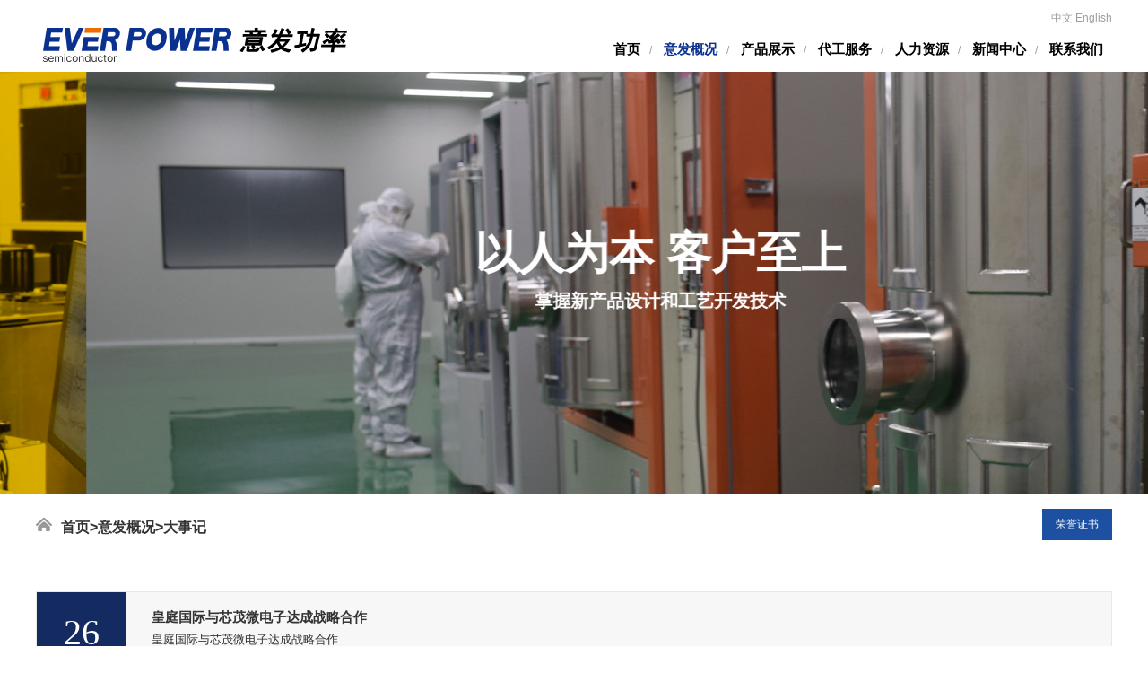

--- FILE ---
content_type: text/html; charset=utf-8
request_url: http://ever-power.cn/?list/13.html
body_size: 3534
content:
<!DOCTYPE html PUBLIC "-//W3C//DTD XHTML 1.0 Transitional//EN" "http://www.w3.org/TR/xhtml1/DTD/xhtml1-transitional.dtd">
<html xmlns="http://www.w3.org/1999/xhtml">
<head>
  <meta http-equiv="Content-Type" content="text/html; charset=utf-8" />
  <meta http-equiv="X-UA-Compatible" content="IE=edge,chrome=1" />
  <title>大事记-联系我们-99公司客服开户电话17508888884 (线上开户办理)</title>
  <meta name="Keywords" content="99公司客服电话 99公司开户电话 99公司上下分电话 99公司代理电话 99公司注册" >
  <meta name="Description" content="99贵宾公司客服电话【175-08888884】开户-注册-上分-官网第一步打开99贵宾厅公司官网,第二步点击注册开户后输入账号以及密码，【需要办理业务加以上联系方式】【24小时在线】【公司直属客服】【公司直属】德兴市意发功率半导体有限公司是一家专业从事功率半导体器件设计、晶圆制造、先进封装为一体的IDM公司。">
  <link rel="stylesheet" href="/template/pc/cn/css/animate.min.css" />
  <link rel="stylesheet" href="/template/pc/cn/css/base.css" />
  <link rel="stylesheet" href="/template/pc/cn/css/content.css" />
  <link rel="stylesheet" href="/template/pc/cn/css/swiper.min.css">
</head>
<body>
  <div class="header">
<div class="w">
<div class="fl"><img src="/upLoad/logo/logo.png"></div>
<div class="fr">
  <div class="lau"><a href="">中文</a> <a href="">English</a></div>
  <div class="nav">
  <ul class="nav_list">
    <li><a href="/" >首页</a></li>
     
    <li class="drop-menu-effect">/ <a href="/?about/1.html"  class="selected">意发概况</a>
     
      <ul class="submenu">
     
        <li><A href="/?list/14.html">荣誉证书</a></li>
      
      </ul>
       
    </li>
   
    <li class="drop-menu-effect">/ <a href="/?product/105.html" >产品展示</a>
     
      <ul class="submenu">
     
        <li><A href="/?product/105.html">FRD</a></li>
      
        <li><A href="/?product/107.html">IGBT</a></li>
      
        <li><A href="/?product/108.html">SBD</a></li>
      
        <li><A href="/?product/109.html">MOSFET</a></li>
      
        <li><A href="/?product/110.html">GaN</a></li>
      
        <li><A href="/?product/111.html">SIC</a></li>
      
      </ul>
       
    </li>
   
    <li class="drop-menu-effect">/ <a href="/?about/4.html" >代工服务</a>
    
    </li>
   
    <li class="drop-menu-effect">/ <a href="/?list/5.html" >人力资源</a>
    
    </li>
   
    <li class="drop-menu-effect">/ <a href="/?list/6.html" >新闻中心</a>
     
      <ul class="submenu">
     
        <li><A href="/?list/15.html">皇庭国际</a></li>
      
        <li><A href="/?list/16.html">意发功率</a></li>
      
      </ul>
       
    </li>
   
    <li class="drop-menu-effect">/ <a href="/?about/7.html" >联系我们</a>
    
    </li>
   
  </ul>
</div>

<script src="/js/jquery.min.js"></script>
<script>
function dropMenu(obj){
    $(obj).each(function(){
      var theSpan = $(this);
      var theMenu = theSpan.find(".submenu");
      var tarHeight = theMenu.height();
      theMenu.css({height:0,opacity:0});
      
      var t1;
      
      function expand() {
        clearTimeout(t1);
        theSpan.find('a').addClass("selected");
        theMenu.stop().show().animate({height:tarHeight,opacity:1},200);
      }
      
      function collapse() {
        clearTimeout(t1);
        t1 = setTimeout(function(){
          theSpan.find('a').removeClass("selected");
          theMenu.stop().animate({height:0,opacity:0},200,function(){
            $(this).css({display:"none"});
          });
        }, 250);
      }
      
      theSpan.hover(expand, collapse);
      theMenu.hover(expand, collapse);
    });
  }

$(document).ready(function(){
  
  dropMenu(".drop-menu-effect");

});
</script>
</div>
</div>
</div>
<div style="clear:both"></div>
 <div class="swiper-container">
    <div class="swiper-wrapper">
      
      <div class="swiper-slide">
        <div class="slidepic"><img src="/upLoad/slide/banner1.jpg"></div>
        <div class="sidetext  wow bounceInLeft"><h2>创新科技 卓越品质</h2><h3>掌握新产品设计和工艺开发技术</h3></div>
      </div>
    
      <div class="swiper-slide">
        <div class="slidepic"><img src="/upLoad/slide/banner4.jpg"></div>
        <div class="sidetext  wow bounceInLeft"><h2>以人为本 客户至上</h2><h3>掌握新产品设计和工艺开发技术</h3></div>
      </div>
    
    </div>
  </div>

  <!-- Swiper JS -->
  <script src="/template/pc/cn/js/swiper.min.js"></script>

  <!-- Initialize Swiper -->
  <script>
    var swiper = new Swiper('.swiper-container', {
      autoplay:true
    });
  </script>
  
<div class="banner" style="background: url(/upLoad/sort/pic_1.jpg) center center no-repeat"></div>
 
 <div class="nav_n" id="nav_n">
          <ul>
            <li class="left"><a href="/" class="home_n"></a> <h2><a href='/'>首页<span>></span></a><a href="/?about/1.html">意发概况</a><span>></span><a href="/?list/13.html">大事记</a></h2> </li>
            <li class="right">
          
               <a href="/?list/14.html" title="荣誉证书"  >荣誉证书</a>
                      
            </li>
          </ul>
        </div>
  <div class="newslist">
    <ul>
      
     <li>
      <a href="/?news/115.html" title="皇庭国际与芯茂微电子达成战略合作">
        <p class="time">
          <b>26 </b><br>
          <span>2025-03</span>
        </p>
        <p class="nr">
          <b>皇庭国际与芯茂微电子达成战略合作</b><br>
          <span>皇庭国际与芯茂微电子达成战略合作</span>
        </p>
      </a></li>

     <li>
      <a href="/?news/101.html" title="意发功率召开2024年经营总结暨2025年目标任务落实宣贯会">
        <p class="time">
          <b>21 </b><br>
          <span>2025-01</span>
        </p>
        <p class="nr">
          <b>意发功率召开2024年经营总结暨2025年目标任务落实宣贯会</b><br>
          <span>意发功率召开2024年经营总结暨2025年目标任务落实宣贯会</span>
        </p>
      </a></li>

     <li>
      <a href="/?news/99.html" title="意发功率上榜“2024年江西省产融合作主导产业重点企业”名单">
        <p class="time">
          <b>04 </b><br>
          <span>2024-07</span>
        </p>
        <p class="nr">
          <b>意发功率上榜“2024年江西省产融合作主导产业重点企业”名单</b><br>
          <span>近日，江西省工业和信息化厅、江西省地方金融监管局联合发布了2024年江西省产融合作主导产业重点企业名单（简称“白名单”），意发功率光荣上榜。<br/> <br/><br/> <br/>“白名单”入选企业主要为上一年度获得或继续维持有效状态的省级及省级以上认定、表彰的各类示范企业、优秀企业，产业带动能力强、经济效益好、发展前景好、信用记录优的创新型或高成长性企业，纳入产业规划、工业重大项目库的企业，及实施数字化、智能化、绿色化改造的企业。“白名单”是各金融机构实施差别化信贷政策、提供多元...</span>
        </p>
      </a></li>

     <li>
      <a href="/?photo/87.html" title="2023年江西省专精特新中小企业">
        <p class="time">
          <b>05 </b><br>
          <span>2023-12</span>
        </p>
        <p class="nr">
          <b>2023年江西省专精特新中小企业</b><br>
          <span></span>
        </p>
      </a></li>

     <li>
      <a href="/?photo/88.html" title="江西省功率半导体器件工程研究中心">
        <p class="time">
          <b>05 </b><br>
          <span>2023-12</span>
        </p>
        <p class="nr">
          <b>江西省功率半导体器件工程研究中心</b><br>
          <span></span>
        </p>
      </a></li>

     <li>
      <a href="/?photo/73.html" title="五一劳动奖状">
        <p class="time">
          <b>23 </b><br>
          <span>2023-11</span>
        </p>
        <p class="nr">
          <b>五一劳动奖状</b><br>
          <span><br/></span>
        </p>
      </a></li>

     <li>
      <a href="/?photo/76.html" title="江西省种子独角兽企业">
        <p class="time">
          <b>23 </b><br>
          <span>2023-11</span>
        </p>
        <p class="nr">
          <b>江西省种子独角兽企业</b><br>
          <span></span>
        </p>
      </a></li>

     <li>
      <a href="/?photo/75.html" title="领军企业">
        <p class="time">
          <b>23 </b><br>
          <span>2023-11</span>
        </p>
        <p class="nr">
          <b>领军企业</b><br>
          <span></span>
        </p>
      </a></li>

     <li>
      <a href="/?photo/63.html" title="国家高新技术企业">
        <p class="time">
          <b>12 </b><br>
          <span>2022-08</span>
        </p>
        <p class="nr">
          <b>国家高新技术企业</b><br>
          <span></span>
        </p>
      </a></li>

     <li>
      <a href="/?photo/79.html" title="16949张家港意发证书">
        <p class="time">
          <b>23 </b><br>
          <span>2023-11</span>
        </p>
        <p class="nr">
          <b>16949张家港意发证书</b><br>
          <span></span>
        </p>
      </a></li>

    </ul>

   
  </div>
  <div class="w">  <link rel='stylesheet' type='text/css' href='/plugins/pagesize/pagesize1.css'/><div id='pagesize'><ul>
<li><a href="javascript:void(0)" class="disabled"><</a></li>
<li><a href="/?list/13.html" class=" active">1</a></li>
<li><a href="/?list/13_2.html" class="">2</a></li>
<li><span>...</span></li>
<li><a href="/?list/13_10.html">10</a></li>
<li><a href="/?list/13_2.html" class="">></a></li>


</ul></div></div>
  ﻿<div class="footernav">
  <div class="w">
    <div class="fl">
      <ul>

        <li><h3><a href="/?about/1.html">意发概况</a></h3>
          <p>
            
                <a href="/?list/14.html">荣誉证书</a>       
              
          </p>
        </li>
  
        <li><h3><a href="/?product/105.html">产品展示</a></h3>
          <p>
            
                <a href="/?product/105.html">FRD</a>       
              
                <a href="/?product/107.html">IGBT</a>       
              
                <a href="/?product/108.html">SBD</a>       
              
                <a href="/?product/109.html">MOSFET</a>       
              
                <a href="/?product/110.html">GaN</a>       
              
                <a href="/?product/111.html">SIC</a>       
              
          </p>
        </li>
  
        <li><h3><a href="/?about/4.html">代工服务</a></h3>
          <p>
            
          </p>
        </li>
  
        <li><h3><a href="/?list/5.html">人力资源</a></h3>
          <p>
            
          </p>
        </li>
  
        <li><h3><a href="/?list/6.html">新闻中心</a></h3>
          <p>
            
                <a href="/?list/15.html">皇庭国际</a>       
              
                <a href="/?list/16.html">意发功率</a>       
              
          </p>
        </li>
  
        <li><h3><a href="/?about/7.html">联系我们</a></h3>
          <p>
            
          </p>
        </li>
        
      </ul>
    </div>
    <div class="fr"> <span>扫码关注</span><img src="/upLoad/logo/weixin.jpg"></div>
  </div>
</div>
<div class="footer">
  <div class="w">
    <div class="fl"><img src="/template/pc/cn/images/flogo.png"></div>
    <div class="fl">Copyright 2019 张家港意发功率半导体有限公司 版权所有 <a href="https://beian.miit.gov.cn/" target="_blank">苏ICP备20033794号-1</a></div>
    <div class="fr"><a href="">法律声明</a>   |   <a href="">隐私保护</a>   |   <a href="">站点地图</a>      设计支持：<a href="">易盟科技</a></div>
  </div>
</div>

<script src="/template/pc/cn/js/wow.min.js"></script>
<script>
if (!(/msie [6|7|8|9]/i.test(navigator.userAgent))){
  new WOW().init();
};
</script>
</body>
</html>

--- FILE ---
content_type: text/css
request_url: http://ever-power.cn/template/pc/cn/css/base.css
body_size: 1722
content:
@charset "utf-8";

/* 防止用户自定义背景颜色对网页的影响，添加让用户可以自定义字体 */
html {
    color: #333;
    background: #fff;
    -webkit-text-size-adjust: 100%;
    -ms-text-size-adjust: 100%;
}

/* 内外边距通常让各个浏览器样式的表现位置不同 */
body, div, dl, dt, dd, ul, ol, li, h1, h2, h3, h4, h5, h6, pre, code, form, fieldset, legend, input, textarea, p, blockquote, th, td, hr, button, article, aside, details, figcaption, figure, footer, header, hgroup, menu, nav, section {
    margin: 0;
    padding: 0;
}

/* 重设 HTML5 标签, IE 需要在 js 中 createElement(TAG) */
article, aside, details, figcaption, figure, footer, header, hgroup, menu, nav, section {
    display: block;
}

/* HTML5 媒体文件跟 img 保持一致 */
audio, canvas, video {
    display: inline-block;
}

/* 要注意表单元素并不继承父级 font 的问题 */
body, button, input, select, textarea {
    font: 12px/1.5  '\5fae\8f6f\96c5\9ed1','\5b8b\4f53', 'Hiragino Sans GB', tahoma, arial;
}

input, select, textarea {
    font-size: 100%;
    margin: 0;
    padding: 0;
    outline: 0;
}

/* 去掉各Table  cell 的边距并让其边重合 */
table {
    border-collapse: collapse;
    border-spacing: 0;
}

/* IE bug fixed: th 不继承 text-align*/
th {
    text-align: inherit;
}

/* 去除默认边框 */
fieldset, img {
    border: 0;
}

/* fluid image */
img {
    /*max-width: 100%;*/
}

/* 解决 IE 缩放失真 */
img {
    -ms-interpolation-mode: bicubic;
}

/* 垂直居中 */
audio,
canvas,
img,
svg,
video {
    vertical-align: middle;
}

/* 重置 fieldset 样式 */

fieldset {
    border: 0;
    margin: 0;
    padding: 0;
}

/* 不可改变 多行文本框 的宽度和高度 */
textarea {
    resize: none;
    overflow: auto;
}

/* ie6 7 8(q) bug 显示为行内表现 */
iframe {
    display: block;
}

/* 去掉 firefox 下此元素的边框 */
abbr, acronym {
    border: 0;
    font-variant: normal;
}

/* 一致的 del 样式 */
del {
    text-decoration: line-through;
}

address, caption, cite, code, dfn, em, th, var {
    font-style: normal;
    font-weight: 500;
}

/* 去掉列表前的标识, li 会继承 */
ol, ul {
    list-style: none;
}

/* 对齐是排版最重要的因素, 别让什么都居中 */
caption, th {
    text-align: left;
}

/* 来自yahoo, 让标题都自定义, 适应多个系统应用 */
h1, h2, h3, h4, h5, h6 {
    font-size: 100%;
}

q:before, q:after {
    content: '';
}

/* 统一上标和下标 */
sub, sup {
    font-size: 75%;
    line-height: 0;
    position: relative;
    vertical-align: baseline;
}

sup {
    top: -0.5em;
}

sub {
    bottom: -0.25em;
}

/* 让链接在 hover 状态下显示下划线 */
a:hover {
    text-decoration: underline;
}

/* 默认不显示下划线，保持页面简洁 */
ins, a {
    text-decoration: none;
}

/* 重置 hr */
hr {
    display: block;
    height: 1px;
    border: 0;
    border-top: 1px solid #ccc;
    margin: 1em 0;
    padding: 0;
}

/* 清除IE10的叉 */
input::-ms-clear {
    display: none;
}

.cx-nav-list .cx-nav-current a {
    height: 39px;

}
.fl{ float: left }
.fr{ float: right;}
.clearfix {
    zoom:1
}
.clearfix:after {
    content:".";
    width:0;
    height:0;
    visibility:hidden;
    display:block;
    clear:both
}

.clear{ clear:both}


--- FILE ---
content_type: text/css
request_url: http://ever-power.cn/template/pc/cn/css/content.css
body_size: 4197
content:
a{ color: #333; text-decoration: none;}
a:hover{ color: #e52113;  text-decoration: none;  }
li{ list-style: none; }
.h40{ height: 40px; }
.clear{ clear: both; }
.w{ width: 1200px; margin: 0 auto }

.header{padding-bottom:10px;}
.header .fl{ padding-top: 20px; }
.lau{ text-align: right; line-height: 40px; }
.lau a{ color: #9d9d9d }
.nav{}
.nav .nav_list{ margin:0 auto; z-index:9999;}
.nav li{float:left;height:30px; line-height:30px; position:relative; color: #9d9d9d}
.nav li.last{background:none;}
.nav li a{padding:0 10px; display: inline-block; height:30px; text-align:center; line-height:30px; font-size:15px; color: #000; font-weight: bold;}
.nav li a:hover{ text-decoration:none; color:#0b3190}
.nav li a.selected{ color:#0b3190; text-decoration:none; }
.nav li.selected .submenu{display:block;}
.nav li .submenu{display:none;position:absolute;top:39px;left:0px; background:#036ab4; }
.nav li .submenu{width:100px;}
.nav li .submenu{ z-index:9999;}
.nav li .submenu li{float:left;padding:0;background:none;height:40px; line-height:40px; border-top:1px solid #fff}
.nav li .submenu li a{float:none;padding:0;text-align:center; font-family:"Microsoft YaHei";height:40px;line-height:40px;background:none; color:#fff; width:100px;  font-size:14px;}
.nav li .submenu li a:hover{background:#f39800;font-weight:normal; color:#fff; text-decoration:none;}

.swiper-slide{ position: relative; }
.sidetext{ position: absolute; top: 35%; left: 0; width: 100%; z-index: 200; color: #fff }
.sidetext h2{ display: block; text-align: center; font-size: 50px; color: #fff }
.sidetext h3{ display: block; text-align: center; font-size: 20px;  color: #fff}


.index-about{ display: flex; justify-content: space-between; margin: 10vh auto;}
.index-about .fll{ display: flex; flex-direction: column; justify-content: space-between; align-items: flex-start; color: #205bab; font-weight: bold;}
.index-about .fll .title h3{display: block; font-size:48px; }
.index-about .fll .title span{ display: block; font-size: 24px; font-family: Arial, Helvetica, sans-serif;}
.index-about .fll .bor{ width: 100px; height: 3px; background-color: #205bab;}
.more11 a{ display: inline-block; color:#205bab; padding: 15px 35px; border: 1px solid #ddd;font-size: 14px;}
.more11 a:hover{ background-color:#205bab; color: white; border: 1px solid #205bab; }
.index-about .frr{ width: 70%;}
.index-about .frr .desc{ font-size: 18px; line-height: 1.5; color: #333; }
.index-about .frr .desc p{ margin-bottom: 3vh;}
.desc-bt ul{ display: flex; justify-content:center; font-size: 36px; align-items: center; color:#205bab; font-weight: bold; margin: 0 -10px; }
.desc-bt ul li{ margin: 0 10px; display: flex; align-items: center; justify-content: center; background-color: #efefef; text-align: center; height: 180px; width: 25%;}
.desc-bt ul li:first-child{ width: 15%; font-size: 24px; line-height: 1.2; background-color: #205bab; color: white; text-align: center;  }

.index-product{ margin: 10vh auto;}
.index-product .title{ text-align: center; color: #205bab;}
.index-product .title h3{display: block; font-size:48px; }
.index-product .title span{ display: block; font-size: 24px; font-family: Arial, Helvetica, sans-serif;}
.index-product .title .bor{ width: 50px; height: 5px; background-color: #205bab;margin: 0 auto; margin-top: 20px; }
.index-product .more11{text-align: center;}
.index-product .more11 a{margin: 0 auto;}

.index-video{ background: url(../images/video.jpg) center center no-repeat; background-size: 100%; height: 560px; padding-top: 50px; box-sizing: border-box;}
.index-video .w{ border: 5px solid #fff; color: white; font-weight: bold; border-radius: 5px; height: 460px; display: flex; justify-content: space-around; align-items: center; }
.index-video .w a{ display: block; cursor: pointer;}
.index-video .w .tit{ font-size: 30px; }
.index-video .w .txt h3{ font-size: 30px; font-style: italic; text-transform: uppercase;}
.index-video .w .txt span{ display: block; font-size: 18px; font-style: italic; text-align: right; }

.overlay {
  display: none; /* 默认隐藏 */
  position: fixed; /* 固定定位 */
  top: 0;
  left: 0;
  width: 100%;
  height: 100%;
  background: rgba(0, 0, 0, 0.8); /* 半透明背景 */
  z-index: 1000; /* 确保在最上层 */
}
 
.popupContent {
  position: relative;
  top: 50%;
  left: 50%;
  transform: translate(-50%, -50%); /* 居中显示 */
  background: white; /* 白色背景 */
  padding: 20px; /* 内边距 */
  border-radius: 5px; /* 圆角 */
  width: 600px; 
}
 
.closeBtn {
 display: block; text-align: center;
  font-size: 24px; /* 字体大小 */
  cursor: pointer; /* 鼠标指针 */
  z-index: 100;
}

.owl-list2{ text-align: center; margin: 5vh auto;}
.owl-list2 .item h3{ font-size: 18px;}
.owl-list2 .owl-buttons{ height: 50px; margin-top: -50px; }
.owl-list2 .owl-buttons div{ width: 27px; height: 50px; }
.owl-list2 .owl-buttons .owl-prev{ position: absolute; left: -27px; top:50%; margin-top: -25px; background: url(../images/prev.png) center center no-repeat;}
.owl-list2 .owl-buttons .owl-prev:hover{ background: url(../images/prev1.png) center center no-repeat;}
.owl-list2 .owl-buttons .owl-next{ position: absolute; right: -27px; top:50%; margin-top: -25px;  background: url(../images/next.png) center center no-repeat;}
.owl-list2 .owl-buttons .owl-next:hover{background: url(../images/next1.png) center center no-repeat;}
.owl-list2 .owl-pagination { display: none;  }
.p-more{ text-align: center;}
.p-more a{display: inline-block; background-color:#205bab; color: white; font-size: 14px; padding: 15px 30px; margin: 0 auto;}


.news-bg{ background-color: #f7f7f7; border-bottom: 10px solid #bdbdbb; padding: 30px; margin-bottom: 50px; display: flex; justify-content: space-between;}
.news-bg .fll{ display: flex; flex-direction: column; align-items: center; justify-content: space-between;}
.news-bg .fll .title{ display: flex; color:#205bab;}
.news-bg .fll .title h3{ display: block; writing-mode: vertical-rl; display: block; font-size:48px;}
.news-bg .fll .title span{display: block; font-size: 24px; font-family: Arial, Helvetica, sans-serif; writing-mode: vertical-rl;}
.news-bg .fll .bor{width: 70%; height: 5px; background-color: #205bab;margin: 0 auto;  }
.news-bg .fll a{color:#205bab; font-size: 14px;}
.news-bg .frr{ margin-left: 20px;}
.news-bg .frr ul{ display: flex; justify-content: space-between;}
.news-bg .frr ul li{ width: 30.333333%; margin: 0 1.5%;}
.news-bg .frr ul li a{ display: block;  font-size: 16px;}
.news-bg .frr ul li a img{ width: 100%;}
.news-bg .frr ul li a h3{ margin: 10px 0; color: #000; font-weight: bold; display: -webkit-box; -webkit-box-orient: vertical; -webkit-line-clamp: 2; overflow: hidden;}
.news-bg .frr ul li a span{ display: block; color: #999;}


.tit{ padding: 30px; }
.tit h3{ font-size: 35px; color: #000000; display: block; text-align: center; font-weight: normal;}
.tit span{ width: 70px; height: 4px; display: block; overflow: hidden; background-color: #0b3190;  margin:20px auto; }
.tit p{ color: #7d7d7d; text-align: center; font-size: 18px; text-align: center; }
.index_pro_list ul{ overflow: hidden; margin: 30px 0; }
.index_pro_list li{ float: left; width: 20%; text-align: center; }
.index_pro_list li h3{ font-size: 16px; display: block; text-align: center; margin-top: 10px; }
.index_more a{display: block; width: 170px; height: 55px; border: 1px solid #d6d6d6; color: #0b318f; font-size: 15px; line-height: 55px; padding-left: 50px;  background: url(../images/ico.png) 150px center no-repeat; margin: 0 auto}
.index_more a:hover{ background:#0b318f url(../images/ico1.png) 150px center no-repeat; color: #fff; border: 1px solid #0b318f; }

.index_con1{ background: url(../images/con1.jpg) center top no-repeat; height: 425px; margin-top: 40px; overflow: hidden; }
.index_con1 h2{ font-size: 40px; color: #fff; display: block; margin: 80px 0 30px 0 }
.index_con1 span{ width: 100px; height: 2px; overflow: hidden; background-color: #fff; display: block; }
.index_con1 h3{ font-size: 18px; color: #fff; display: block; margin: 30px 0 30px 0 }
.index_con1 a{display: block; width: 120px; height: 40px; border: 1px solid #fff; color: #fff; font-size: 15px; line-height: 40px; padding-left: 25px;  background: url(../images/ico1.png) 90px center no-repeat;}
.index_con1 a:hover{ background:#0b318f url(../images/ico1.png) 90px center no-repeat; color: #fff; border: 1px solid #0b318f; }

.index_query ul{ overflow: hidden;  margin: 30px 0;}
.index_query li{float: left; width: 25%; text-align: center; cursor: pointer; }
.index_query li span{ font-size: 16px; text-align: center; display: block; }
.index_query li.q1 h3{ display: block; background: url(../images/wz1.png) center center no-repeat; height: 100px; text-align: center; }
.index_query li.q1:hover h3{ display: block; background: url(../images/wz1-2.png) center center no-repeat;  }
.index_query li.q2 h3{ display: block; background: url(../images/wz2.png) center center no-repeat; height: 100px; text-align: center; }
.index_query li.q2:hover h3{ display: block; background: url(../images/wz2-1.png) center center no-repeat;  }
.index_query li.q3 h3{ display: block; background: url(../images/wz3.png) center center no-repeat; height: 100px; text-align: center; }
.index_query li.q3:hover h3{ display: block; background: url(../images/wz3-1.png) center center no-repeat;  }
.index_query li.q4 h3{ display: block; background: url(../images/wz4.png) center center no-repeat; height: 100px; text-align: center; }
.index_query li.q4:hover h3{ display: block; background: url(../images/wz4-1.png) center center no-repeat;  }

.index_news{ border-top: 5px solid #e9e7ea; }
.index_news ul{ overflow: hidden; margin: 40px -15px; }
.index_news ul li{ float: left; margin: 0 15px; width: 380px; }
.index_news ul li a{ display: block; }
.index_news ul li a img{ width: 100% }
.index_news ul li a h3{ display: block; color: #0b3190; font-size: 20px; line-height: 60px; font-weight: normal; overflow: hidden; text-overflow:ellipsis; white-space: nowrap;}
.index_news ul li a p{ color: #7d7d7d; font-size: 14px; display: -webkit-box; display: block; line-height: 23px; height: 46px;
-webkit-box-orient: vertical;
-webkit-line-clamp: 2;
overflow: hidden;}
.index_news ul li a span img{ width: auto; margin-top: 30px; }

.footernav{ background-color: #f7f7f7; padding: 30px 0; overflow: hidden;}
.footernav .fl{ overflow: hidden; }
.footernav .fl li{ float: left;  }
.footernav .fl li h3 a{ color: #878787; font-size: 18px; height: 46px;display: block; font-weight: normal; }
.footernav .fl li h3{ border-bottom: 1px solid #878787; padding-right: 70px;}
.footernav .fl li p{ overflow: hidden; padding-top: 20px; }
.footernav .fl li p a{ color: #878787; display: block; font-size: 14px; line-height: 25px;}
.footernav .fr span{ display: block; text-align: center; color: #878787; font-size: 18px; height: 46px; }
.footer{ background-color: #142b62; padding:10px 0; color: #fff; font-size: 13px; overflow: hidden; line-height: 36px; }
.footer .fl{ margin-right: 10px; }
.footer a{ color: #fff }

/*内容*/
.banner{ height: 470px; display: none; }
.nav_n{height: 68px; width: 100%; background: #FFF; border-bottom: 1px solid #ddd;	position: relative;}
.nav_n ul{width: 1200px;margin: auto;}
.nav_n ul .left{width: 250px;margin-top: 20px; float: left; line-height: 35px; font-size: 16px;}
.nav_n ul .left .home_n{width: 18px;height: 15px;display: block; float: left; background: url(../images/home_n.jpg);float: left;margin-right: 10px;margin-top: 7px;}
.nav_n ul .left img{	float: left;	margin-top: 12px;}

.nav_n ul .right{ float: right;	width: 950px;	text-align: right;	line-height: 68px;	}
.nav_n ul .right a{	line-height: 35px;	padding: 0 15px;	display: inline-block;	color: #FFF;	background:#1e50a2;	transition: all 0.4s;}
.nav_n ul .right a:hover , .nav_n ul .right .gl{	color: #fff;	background:#c82f1a;}

.aboutus{ padding: 20px 0; font-size: 14px; line-height: 30px; }

.newslist{	width: 1200px;	margin: 40px auto;}
.newslist li {	border: 1px solid  #e8e8e8;	background: #f7f7f7;	height: 100px;	overflow: hidden;	margin-bottom: 10px;	}
.newslist li .time{	width: 100px;	height: 85px;	float: left;	text-align: center;	color: #FFF;	background: #142b62;	padding-top: 15px;}
.newslist li .time b{	font-size: 40px;	font-family: ywzt;	font-weight: normal;	color: #FFF;}
.newslist li .nr{	width: 1060px;	float: right;	padding: 15px 10px 0 0;}
.newslist li .nr b{	font-size: 15px;	line-height: 26px;}
.newslist li .nr span{	font-size: 13px;line-height: 24px;}

.news_show{ padding: 50px 0; }
.news_title{ font-size: 16px; height: 40px; color: #142b62; font-weight: bold; border-bottom: 1px solid #cecece; text-align: center; margin-bottom: 30px; }
.news_bt h2{border-bottom: 1px solid #ccc;	font-size: 24px;   font-weight: normal;    line-height: 30px;    padding-bottom: 23px;    text-align: center;}
.news_bt h4{	color: #999;    font-weight: normal;   font-size: 14px;    text-align: center;   line-height: 50px;  margin-bottom: 20px;}
.nr{	line-height: 30px;}
.page1{ overflow: hidden; margin-top: 20px; font-size: 14px; }

.operate h3 {font-size: 16px;background: #f7f7f7;height: 43px;line-height: 43px;padding-left: 12px;}
.operate ul li {display: inline;}
.operate ul li a {padding-left: 30px;text-decoration: none;font-size: 14px;color: #555;display: block;height: 43px;line-height: 43px;border-bottom: 1px dotted #d2d2d2;}
.operate ul li a.noline {	border-bottom: none;}
.operate ul li a:hover {	color: #8caf00;}
.operate ul li a.selected:hover {	color: #fff;}
.operate ul li .selected {background-color: #8caf00;background-position: 200px -9px;color: #fff;}
.operate ul li {border-bottom: 1px solid #d2d2d2;display: inline-block;width: 100%;position: relative;min-height: 43px;_height: 43px;z-index: 10;zoom: 1}
.operate ul li h4 {cursor: pointer;background: url(../images/j_c.png) no-repeat right 20px;text-decoration: none;font-size: 18px;color: #555;display: block;line-height: 60px;font-weight: normal;}

.operate ul li.noline {border-bottom: none;}
.none {display: none}
.operate ul li.selected h4 {background: url(../images/j_o.png) no-repeat right 20px;border-bottom: 1px solid #d2d2d2;color: #eb8f07;font-weight: bold;}
.operate ul li.selected h4 span{  font-size: 18px;color: #333;font-weight: normal;}
.operate li .list-item {padding: 20px 0;	position: relative;	zoom: 1;	font-size: 14px;line-height: 30px;	color: #666;}

.contactus{ padding: 20px 0; font-size: 14px; line-height: 30px;}
.contactus .fl{ width: 40% }
.contactus .fr{ width: 50% }

.smdui_ss_header {
            text-transform: none;
        }
        .smdui_hcell {
            text-align: center;
        }
        .smdui_pager_item {
            min-width: 32px;
            width:auto;
        }
        .smdui_ss_header td {
            border-right: 1px solid #cecece;
            border-bottom: 1px solid #cecece;
        }
.news_table table{border-collapse:collapse;}
.news_table table td{border:1px solid #cecece; padding:5px; text-align:center}

/*----------历史----------*/
/* 历史 新 2020-02-18 */
#history {
    height: 640px;
    overflow: hidden;
}

#history .viewport {
    position: relative;
    margin: 0 auto;
    width: 1200px;
    height: 100%;
}

#history .viewport .btn {
    display: none;
    position: absolute;
    top: 50%;
    z-index: 2;
    margin-top: -22px;
    width: 44px;
    height: 44px;
    background: no-repeat 0 0;
}

#history .viewport .prev {
    left: -40px;
    background-image: url(../images/btn_prev.png);
}

#history .viewport .next {
    right: -30px;
    background-image: url(../images/btn_next.png);
}

#history .viewport .wrap {
    position: relative;
    left: 0;
    top: 0;
    z-index: 1;
    width: 100%;
    height: 100%;
}

#history .viewport .wrap .item {
    position: absolute;
    width: 303px;
    background: url(../images/p_4_3.jpg) repeat-y 6px 0;
    -webkit-transition: bottom 300ms;
    transition: bottom 300ms;
}

#history .viewport .wrap .on {
    bottom: 0;
}

#history .viewport .wrap .item .item_cnt {
    padding: 5px 16px 5px 29px;
    overflow: hidden;
    background: url(../images/p_4_2.png) no-repeat 0 0;
}

#history .viewport .wrap .item .txt {
    margin-bottom: 20px;
    line-height: 20px;
    color: #666;
    font-size: 14px;
}

#history .viewport .wrap .item .txt p {
    padding: 5px 0 5px 16px;
    background: url(../images/point11.png) no-repeat left 13px;
}

#history .viewport .wrap .item .year {
    display: block;
    padding: 0 0 30px 0;
    font: lighter 48px "myriadsetpro" !important;
    color: #666;
}

.piclist{	width: 1200px;	margin: 40px auto; overflow:hidden; }
.piclist ul{overflow:hidden;}
.piclist li{box-sizing: border-box; width:360px; float:left; margin:0 20px;}
.piclist li img{ width:100%; border:1px solid #ddd;}
.piclist li span{ display:block; text-align:center; line-height:30px;}

@media only screen and (max-width:1300px) {
    .hotel_pic_nav button.owl-prev {
        left: 568px;
        margin-left: 0;
    }
}
.prodesc{ margin-bottom:30px;}
.prodesc p{ text-indent:2em; line-height:30px; font-size:14px;}

.prodlit ul{ display: flex; flex-wrap: wrap;}
.prodlit ul li{ width: calc(20% - 20px); margin: 10px;}
.prodlit ul li a{ display: block; border: 1px solid #ddd;}
.prodlit ul li a img{ width: 100%;}
.prodlit ul li a:hover{ border: 1px solid #1e50a2;  box-shadow: 0 0 10px rgba(0, 0, 0, 0.2);}
.prodlit ul li a span{ display: block; line-height: 1.5; padding: 10px 0; text-align: center;}

--- FILE ---
content_type: text/css
request_url: http://ever-power.cn/plugins/pagesize/pagesize1.css
body_size: 561
content:
#pagesize { padding: 8px; font-family: Noteworthy, Arial, sans-serif; font-size: 14px; width: 100%;text-align: center; }
#pagesize li{ list-style: none;display: inline-block;}
#pagesize a, #pagesize span { display: inline-block; color: #666;text-decoration:none; font-size: 14px; line-height: 24px; font-weight: normal; text-align: center; border: 1px solid #BBB; min-width: 14px; padding: 0 7px; margin: 0 5px 0 0; border-radius: 3px; box-shadow: 0 1px 2px rgba(0,0,0,0.2); background: #efefef; /* Old browsers */ background: -moz-linear-gradient(top, #ffffff 0%, #efefef 100%); /* FF3.6+ */ background: -webkit-gradient(linear, left top, left bottom, color-stop(0%, #ffffff), color-stop(100%, #efefef)); /* Chrome,Safari4+ */ background: -webkit-linear-gradient(top, #ffffff 0%, #efefef 100%); /* Chrome10+,Safari5.1+ */ background: -o-linear-gradient(top, #ffffff 0%, #efefef 100%); /* Opera11.10+ */ background: -ms-linear-gradient(top, #ffffff 0%, #efefef 100%); /* IE10+ */ background: linear-gradient(top, #ffffff 0%, #efefef 100%); /* W3C */ }
#pagesize a:hover { text-decoration: none; background: #FCFCFC; }
#pagesize .active { background: #666; color: #FFF; border-color: #444; box-shadow: 0 1px 0 rgba(255,255,255,1), 0 0 2px rgba(0, 0, 0, 0.3) inset; cursor: default; }
#pagesize .disabled { color: #ccc; cursor: default; }
